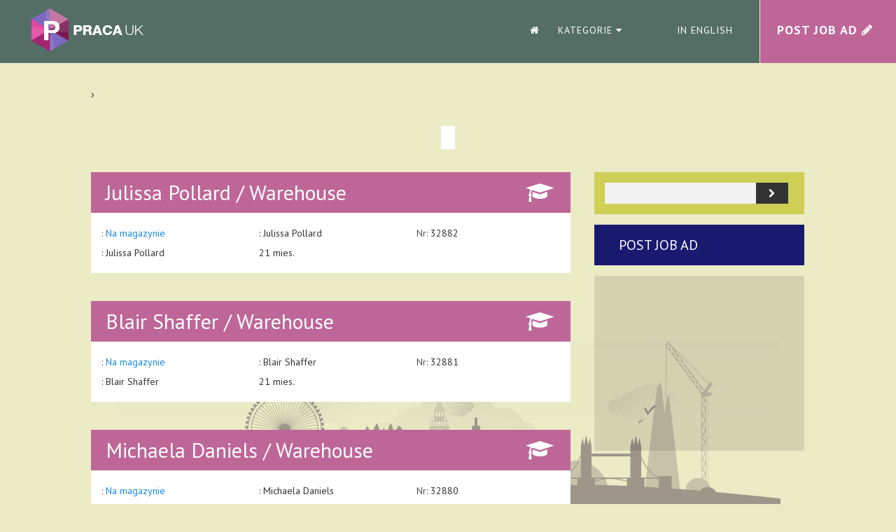

--- FILE ---
content_type: text/html; charset=UTF-8
request_url: https://praca-uk.com/ogloszenia?page=2
body_size: 4428
content:
<!doctype html>
<html lang="en">
<head>
<title> - PRACA-UK.com</title>
<meta name="keywords" content="" />
<meta name="description" content="" />
<meta name="viewport" content="width=device-width, initial-scale=1.0">
<meta http-equiv="Content-Type" content="text/html; charset=UTF-8">
<meta http-equiv="X-UA-Compatible" content="IE=Edge;chrome=1" >
<meta name="google-site-verification" content="vz5clYIQIINjJgaJbwpXLdRxUqNXHlFQLVR6c9RTl4U" />
<link rel="canonical" href="https://praca-uk.com/ogloszenia?page=2">
<link href="//maxcdn.bootstrapcdn.com/font-awesome/4.5.0/css/font-awesome.min.css" rel="stylesheet">
<link href='//fonts.googleapis.com/css?family=PT+Sans:400,700&subset=latin,latin-ext' rel='stylesheet' type='text/css'>
<link rel="stylesheet" href="/media/css/libs.css?v=0.22">
<link rel="manifest" href="/manifest.json">
<link rel="icon" href="/media/elem/favicon.ico" type="image/x-icon" />
<link rel="alternate" type="application/atom+xml" title="RSS feed" href="https://feeds.feedburner.com/pracauk">
<meta property="og:site_name" content=" - PRACA-UK.com">
<meta property="og:url" content="https://praca-uk.com/ogloszenia?page=2">




<meta property="og:title" content=" - PRACA-UK.com">
<meta property="og:description" content="">
<meta property="og:image" content="https://praca-uk.com/media/elem/logo_leather.jpg">
<meta property="og:type" content="website">

<script type="text/javascript" src="/media/js/libs.js?v=3.52"></script>
<script type="text/javascript" src="/media/js/core.js?v=3.521"></script>
<link rel="stylesheet" href="/media/css/style.css?v=3.5213" type="text/css" media="screen"/>
<script src="https://cdn.onesignal.com/sdks/OneSignalSDK.js" async></script><script>var OneSignal = OneSignal || [];OneSignal.LOGGING = true;OneSignal.push(["init", {appId: "8c443b61-a4ce-470c-932a-6f7a12c7e1cb",safari_web_id: "web.onesignal.auto.2d55a779-27e1-4bb7-a896-7e19803bedb7",autoRegister: true, welcomeNotification: {disable: true} }]);</script>

</head>
<body id="frontpage">
	
<div id="fb-root"></div>
<script>(function(d, s, id) {
var js, fjs = d.getElementsByTagName(s)[0];
if (d.getElementById(id)) return;
js = d.createElement(s); js.id = id;
js.src = "//connect.facebook.net/pl_PL/sdk.js#xfbml=1&version=v2.5&appId=288298154657767";
fjs.parentNode.insertBefore(js, fjs);
}(document, 'script', 'facebook-jssdk'));</script>


<div id="header_notification"><a id="x"><i class="fa fa-times-circle"></i></a><div class="futura_medium" id="x_header_notification_inner"></div></div>



	<header>


	<div id="unstickyheader"></div>

	<div id="sticky_header" class="anim">
<a id="sidr_menu1" class="sidr_menu_generic" href="#sidr"><i class="fa fa-bars"></i></a>
	<div id="head1" class="clearfix">

	<nav>
	

	<ul id="nav">


	<li id="small_logo" style="display:none;"><a href="/"><img src="/media/elem/logo.png" /></a></li>
	<li id="big_logo" style=""><a href="/"><img src="/media/elem/logo.png" class="anim" /></a></li>
	<li><a href="/"><i class="fa fa-home"></i></a></li>	
	

	
	<li><a id="link_2" href="javascript:void(0);">Kategorie <i class="fa fa-caret-down"></i></a><ul><li><a href="/na-magazynie">Na magazynie / Warehouse</a></li>
<li><a href="/w-fabrykach">W fabrykach / Factory</a></li>
<li><a href="/w-budownictwie">W budownictwie / Construction</a></li>
<li><a href="/sprzatanie">Sprzątanie / Cleaner</a></li>
<li><a href="/sprzatanie-na-zewnatrz">Sprzątanie na zewnątrz / Outdoor Cleaning</a></li>
<li><a href="/kierowca">Kierowca / Driver</a></li>
<li><a href="/monter">Monter / Assembler</a></li>
<li><a href="/niania">Niania / Nanny</a></li>
<li><a href="/w-kuchni">W kuchni / Kitchen</a></li>
<li><a href="/kelner">Kelner / Waiter</a></li>
<li><a href="/bezpiecze-stwo">Bezpieczeństwo / Security</a></li>
<li><a href="/dystrybucja">Dystrybucja / Distribution</a></li>
<li><a href="/inne">Inne / Other</a></li>
</ul></li>

	<li><a href="/porady"></a></li>
	<li><a href="/miasto"></a></li>
	<li><a  href="/in-english">In English</a></li>




	</ul>


	</nav>


		<div id="cart_box">

			<a href="/post_ad"><b>POST JOB AD</b> <i class="fa fa-pencil"></i></a>

		

		</div>


	</div>
</div>

<div id="stickyalias"></div>
</header>




<div id="page_listing" class="centric">

<div class="">


	



			<div id="product_nav">

			<span itemscope itemtype="http://data-vocabulary.org/Breadcrumb">
				<a href="/" itemprop="url"><span itemprop="title"></span></a> ›</span>

			<span itemscope itemtype="http://data-vocabulary.org/Breadcrumb">
				<a href="/ogloszenia" itemprop="url"><span itemprop="title"></span></a></span>


			</div>

			<h1><span></span></h1>

</div>



	





<div id="advert_listing" class="mr30">
	

<div class="listing_one_advert ">
	
	
	<span class="advert_badges">
	<i class="fa fa-graduation-cap"></i>

		

		<!--<a class="x_wishlist" data-advert-id="32882" data-add="1" href="javascript:void(0);"><i class="fa fa-star-o"></i></a>-->

	</span>
	<h3><a href="/na-magazynie/julissa-pollard-32882">Julissa Pollard / Warehouse</a></h3>
	<ul>
	
	<li>: <span><a href="/na-magazynie">Na magazynie</a></span></li><li><span class="icon_str str16">: Julissa Pollard</span></li><li><span class="icon_str str1">: Julissa Pollard</span></li>
	
	
	
	

	<li> <span>21 mies.</span></li>
	<li>Nr: <span>32882</span></li>
	<li></li>
	
	</ul>
</div>

<div class="listing_one_advert ">
	
	
	<span class="advert_badges">
	<i class="fa fa-graduation-cap"></i>

		

		<!--<a class="x_wishlist" data-advert-id="32881" data-add="1" href="javascript:void(0);"><i class="fa fa-star-o"></i></a>-->

	</span>
	<h3><a href="/na-magazynie/blair-shaffer-32881">Blair Shaffer / Warehouse</a></h3>
	<ul>
	
	<li>: <span><a href="/na-magazynie">Na magazynie</a></span></li><li><span class="icon_str str16">: Blair Shaffer</span></li><li><span class="icon_str str1">: Blair Shaffer</span></li>
	
	
	
	

	<li> <span>21 mies.</span></li>
	<li>Nr: <span>32881</span></li>
	<li></li>
	
	</ul>
</div>

<div class="listing_one_advert ">
	
	
	<span class="advert_badges">
	<i class="fa fa-graduation-cap"></i>

		

		<!--<a class="x_wishlist" data-advert-id="32880" data-add="1" href="javascript:void(0);"><i class="fa fa-star-o"></i></a>-->

	</span>
	<h3><a href="/na-magazynie/michaela-daniels-32880">Michaela Daniels / Warehouse</a></h3>
	<ul>
	
	<li>: <span><a href="/na-magazynie">Na magazynie</a></span></li><li><span class="icon_str str16">: Michaela Daniels</span></li><li><span class="icon_str str1">: Michaela Daniels</span></li>
	
	
	
	

	<li> <span>21 mies.</span></li>
	<li>Nr: <span>32880</span></li>
	<li></li>
	
	</ul>
</div>

<div class="listing_one_advert ">
	
	
	<span class="advert_badges">
	<i class="fa fa-graduation-cap"></i>

		

		<!--<a class="x_wishlist" data-advert-id="32879" data-add="1" href="javascript:void(0);"><i class="fa fa-star-o"></i></a>-->

	</span>
	<h3><a href="/na-magazynie/daisy-goodwin-32879">Daisy Goodwin / Warehouse</a></h3>
	<ul>
	
	<li>: <span><a href="/na-magazynie">Na magazynie</a></span></li><li><span class="icon_str str16">: Daisy Goodwin</span></li><li><span class="icon_str str1">: Daisy Goodwin</span></li>
	
	
	
	

	<li> <span>21 mies.</span></li>
	<li>Nr: <span>32879</span></li>
	<li></li>
	
	</ul>
</div>

<div class="listing_one_advert ">
	
	
	<span class="advert_badges">
	<i class="fa fa-graduation-cap"></i>

		

		<!--<a class="x_wishlist" data-advert-id="32878" data-add="1" href="javascript:void(0);"><i class="fa fa-star-o"></i></a>-->

	</span>
	<h3><a href="/na-magazynie/mack-fisher-32878">Mack Fisher / Warehouse</a></h3>
	<ul>
	
	<li>: <span><a href="/na-magazynie">Na magazynie</a></span></li><li><span class="icon_str str16">: Mack Fisher</span></li><li><span class="icon_str str1">: Mack Fisher</span></li>
	
	
	
	

	<li> <span>21 mies.</span></li>
	<li>Nr: <span>32878</span></li>
	<li></li>
	
	</ul>
</div>

<div class="listing_one_advert ">
	
	
	<span class="advert_badges">
	<i class="fa fa-graduation-cap"></i>

		

		<!--<a class="x_wishlist" data-advert-id="32877" data-add="1" href="javascript:void(0);"><i class="fa fa-star-o"></i></a>-->

	</span>
	<h3><a href="/na-magazynie/santino-vasquez-32877">Santino Vasquez / Warehouse</a></h3>
	<ul>
	
	<li>: <span><a href="/na-magazynie">Na magazynie</a></span></li><li><span class="icon_str str16">: Santino Vasquez</span></li><li><span class="icon_str str1">: Santino Vasquez</span></li>
	
	
	
	

	<li> <span>22 mies.</span></li>
	<li>Nr: <span>32877</span></li>
	<li></li>
	
	</ul>
</div>

<div class="listing_one_advert ">
	
	
	<span class="advert_badges">
	<i class="fa fa-graduation-cap"></i>

		

		<!--<a class="x_wishlist" data-advert-id="32876" data-add="1" href="javascript:void(0);"><i class="fa fa-star-o"></i></a>-->

	</span>
	<h3><a href="/na-magazynie/iliana-cunningham-32876">Iliana Cunningham / Warehouse</a></h3>
	<ul>
	
	<li>: <span><a href="/na-magazynie">Na magazynie</a></span></li><li><span class="icon_str str16">: Iliana Cunningham</span></li><li><span class="icon_str str1">: Iliana Cunningham</span></li>
	
	
	
	

	<li> <span>22 mies.</span></li>
	<li>Nr: <span>32876</span></li>
	<li></li>
	
	</ul>
</div>

<div class="listing_one_advert ">
	
	
	<span class="advert_badges">
	<i class="fa fa-graduation-cap"></i>

		

		<!--<a class="x_wishlist" data-advert-id="32875" data-add="1" href="javascript:void(0);"><i class="fa fa-star-o"></i></a>-->

	</span>
	<h3><a href="/na-magazynie/marcellus-cabrera-32875">Marcellus Cabrera / Warehouse</a></h3>
	<ul>
	
	<li>: <span><a href="/na-magazynie">Na magazynie</a></span></li><li><span class="icon_str str16">: Marcellus Cabrera</span></li><li><span class="icon_str str1">: Marcellus Cabrera</span></li>
	
	
	
	

	<li> <span>22 mies.</span></li>
	<li>Nr: <span>32875</span></li>
	<li></li>
	
	</ul>
</div>

<div class="listing_one_advert ">
	
	
	<span class="advert_badges">
	<i class="fa fa-graduation-cap"></i>

		

		<!--<a class="x_wishlist" data-advert-id="32874" data-add="1" href="javascript:void(0);"><i class="fa fa-star-o"></i></a>-->

	</span>
	<h3><a href="/na-magazynie/ivory-lawson-32874">Ivory Lawson / Warehouse</a></h3>
	<ul>
	
	<li>: <span><a href="/na-magazynie">Na magazynie</a></span></li><li><span class="icon_str str16">: Ivory Lawson</span></li><li><span class="icon_str str1">: Ivory Lawson</span></li>
	
	
	
	

	<li> <span>23 mies.</span></li>
	<li>Nr: <span>32874</span></li>
	<li></li>
	
	</ul>
</div>

<div class="listing_one_advert ">
	
	
	<span class="advert_badges">
	<i class="fa fa-graduation-cap"></i>

		

		<!--<a class="x_wishlist" data-advert-id="32872" data-add="1" href="javascript:void(0);"><i class="fa fa-star-o"></i></a>-->

	</span>
	<h3><a href="/na-magazynie/osncrzwnojraifrulcyupywxal-32872">OsnCrzwnoJRaiFruLCYupYWXaL / Warehouse</a></h3>
	<ul>
	
	<li>: <span><a href="/na-magazynie">Na magazynie</a></span></li><li><span class="icon_str str16">: OsnCrzwnoJRaiFruLCYupYWXaL</span></li><li><span class="icon_str str1">: OsnCrzwnoJRaiFruLCYupYWXaL</span></li>
	
	
	
	

	<li> <span>24 mies.</span></li>
	<li>Nr: <span>32872</span></li>
	<li></li>
	
	</ul>
</div>

<div class="listing_one_advert ">
	
	
	<span class="advert_badges">
	<i class="fa fa-graduation-cap"></i>

		

		<!--<a class="x_wishlist" data-advert-id="32871" data-add="1" href="javascript:void(0);"><i class="fa fa-star-o"></i></a>-->

	</span>
	<h3><a href="/na-magazynie/andy-dean-32871">Andy Dean / Warehouse</a></h3>
	<ul>
	
	<li>: <span><a href="/na-magazynie">Na magazynie</a></span></li><li><span class="icon_str str16">: Andy Dean</span></li><li><span class="icon_str str1">: Andy Dean</span></li>
	
	
	
	

	<li> <span>24 mies.</span></li>
	<li>Nr: <span>32871</span></li>
	<li></li>
	
	</ul>
</div>

<div class="listing_one_advert ">
	
	
	<span class="advert_badges">
	<i class="fa fa-graduation-cap"></i>

		

		<!--<a class="x_wishlist" data-advert-id="32865" data-add="1" href="javascript:void(0);"><i class="fa fa-star-o"></i></a>-->

	</span>
	<h3><a href="/inne/składanie-długopisów-32865">Składanie długopisów  / Other</a></h3>
	<ul>
	
	<li>: <span><a href="/inne">Inne</a></span></li>
	
	
	
	

	<li> <span>25 mies.</span></li>
	<li>Nr: <span>32865</span></li>
	<li></li>
	
	</ul>
</div>

<div class="listing_one_advert ">
	
	
	<span class="advert_badges">
	<i class="fa fa-graduation-cap"></i>

		

		<!--<a class="x_wishlist" data-advert-id="32861" data-add="1" href="javascript:void(0);"><i class="fa fa-star-o"></i></a>-->

	</span>
	<h3><a href="/sprzatanie/sprzatanianie-32861">Sprzatanianie  / Cleaner</a></h3>
	<ul>
	
	<li>: <span><a href="/sprzatanie">Sprzątanie</a></span></li><li><span class="icon_str ">: <i class="icon-postcode"></i>
 Kod pocztowy: ROMFORD</span></li><li><span class="icon_str str1">: Asap</span></li>
	
	
	
	

	<li> <span>27 mies.</span></li>
	<li>Nr: <span>32861</span></li>
	<li></li>
	
	</ul>
</div>

<div class="listing_one_advert ">
	
	
	<span class="advert_badges">
	<i class="fa fa-graduation-cap"></i>

		

		<!--<a class="x_wishlist" data-advert-id="32860" data-add="1" href="javascript:void(0);"><i class="fa fa-star-o"></i></a>-->

	</span>
	<h3><a href="/niania/niannia-32860">Niannia / Nanny</a></h3>
	<ul>
	
	<li>: <span><a href="/niania">Niania</a></span></li><li><span class="icon_str str1">: September </span></li>
	
	
	
	

	<li> <span>29 mies.</span></li>
	<li>Nr: <span>32860</span></li>
	<li></li>
	
	</ul>
</div>

<div class="listing_one_advert ">
	
	
	<span class="advert_badges">
	

		

		<!--<a class="x_wishlist" data-advert-id="32859" data-add="1" href="javascript:void(0);"><i class="fa fa-star-o"></i></a>-->

	</span>
	<h3><a href="/inne/earning-money-from-home-32859">Earning money from home  / Other</a></h3>
	<ul>
	
	<li>: <span><a href="/inne">Inne</a></span></li>
	
	
	
	

	<li> <span>35 mies.</span></li>
	<li>Nr: <span>32859</span></li>
	
	
	</ul>
</div>
<ul class="paging"><li ><a href="/ogloszenia?&page=1">&laquo; wracać</a></li>
<li ><a href="/ogloszenia?&page=1">1</a></li>
<li ><a  class="selected">2</a></li>
<li ><a href="/ogloszenia?&page=3">3</a></li>
<li ><a href="/ogloszenia?&page=4">4</a></li>
<li ><a href="/ogloszenia?&page=5">5</a></li>
<li ><a href="/ogloszenia?&page=6">6</a></li>
<li ><a href="/ogloszenia?&page=7">7</a></li>
<li ><a href="/ogloszenia?&page=8">8</a></li>
<li ><a href="/ogloszenia?&page=9">9</a></li>
<li ><a href="/ogloszenia?&page=10">10</a></li>
<li>...</li>
<li ><a href="/ogloszenia?&page=526">526</a></li>
<li ><a href="/ogloszenia?&page=527">527</a></li>
<li ><a href="/ogloszenia?&page=3">śmiało &raquo;</a></li>
</ul>


</div>

<div id="side_column">	
			<div id="fixed_container">	
						
						
						
						
						<div class="jobalert_form mb1">
							<p></p>
							<div>
								<input type="text" placeholder="" id="x_jobalert_form_value"/>
								<div style="position: absolute; left: -5000px;"><input type="text" id="x_jobalert_form_fullname" name="full_name" tabindex="-1" value=""></div>
								<button type="button" id="x_jobalert_form_submit">
								<i class="fa fa-chevron-right"></i></button>
									
							</div>

						</div>
						<div class="mb1">
							<a class="button" style="background:midnightblue " href="/post_ad">Post job ad</a>
						</div>
						
												
							<script async src="//pagead2.googlesyndication.com/pagead/js/adsbygoogle.js"></script>
							<!-- PRACA V2 LEFT 1 -->
							<ins class="adsbygoogle mb1"
							     style="display:inline-block;width:300px;height:250px;background:rgba(0,0,0,.1);margin-bottom:25px;"
							     data-ad-client="ca-pub-5337614457203702"
							     data-ad-slot="2338485487"></ins>
							<script>
							(adsbygoogle = window.adsbygoogle || []).push({});
							</script>
						
						
												
						
						
						
						
						<!--
						<div id="job_advice_link">
							<a href="#">Nie trać czasu na darmo – zajmij się wolontariuszem</a>
						</div>
						-->
						
				
				
			</div></div>



</div><div id="fixed_container_break"></div>

<div id="search_container2">

<form method="get" action="/ogloszenia" class="centric">
<input class="form-control" type="text" name="keyword" placeholder=""/>
<button class="btn" type="submit" id="x_newsletter_submit"><i class="fa fa-chevron-right"></i></button>
</form>
				
</div>
				
				
<footer>
	
	
		<div class="centric tac" id="footer_sections">


		<span class="ib50 tal">
			<ul>
					<li><a href="/na-magazynie">Na magazynie / Warehouse</a></li>
<li><a href="/w-fabrykach">W fabrykach / Factory</a></li>
<li><a href="/w-budownictwie">W budownictwie / Construction</a></li>
<li><a href="/sprzatanie">Sprzątanie / Cleaner</a></li>
<li><a href="/sprzatanie-na-zewnatrz">Sprzątanie na zewnątrz / Outdoor Cleaning</a></li>
<li><a href="/kierowca">Kierowca / Driver</a></li>
<li><a href="/monter">Monter / Assembler</a></li>
<li><a href="/niania">Niania / Nanny</a></li>
<li><a href="/w-kuchni">W kuchni / Kitchen</a></li>
<li><a href="/kelner">Kelner / Waiter</a></li>
<li><a href="/bezpiecze-stwo">Bezpieczeństwo / Security</a></li>
<li><a href="/dystrybucja">Dystrybucja / Distribution</a></li>
<li><a href="/inne">Inne / Other</a></li>
				</ul>
				</span>
		
		<span class="ib50 tar vab">
			
				<ul>
								<li><a target="_blank" href="https://www.orthomedical.co.uk/?_crb=84">Back Pain Treatment</a>
				</ul>

			<br />
			PRACA-UK.com<br />
			<br />
			<ul class="soc">		
									
					<li><a target="_blank" href="https://www.facebook.com/pracauk"><i class="fa fa-facebook-official"></i></a></li>
					<li><a target="_blank" href="http://feeds.feedburner.com/pracauk"><i class="fa fa-rss"></i></a></li>
				</ul>
			
			<br />
			<small></small>
			
				</span>
		
				
				
				
				
				



		</div>


	<div id="copyright" class="tac">PRACA-UK.com  2010-2025 &copy; All rights reserved.<!--<br /><a title="Web projects and development" href="http://www.onefuzz.com" target="_blank" id="onefuzz">Made by Onefuzz</a>--></div>
	</footer>






<div id="sidr" class="sidr">


<ul id="nav">


	<li id="small_logo" style="display:none;"><a href="/"><img src="/media/elem/logo.png" /></a></li>
	<li id="big_logo" style=""><a href="/"><img src="/media/elem/logo.png" /></a></li>
	
	

	
	<li><a id="link_2" href="javascript:void(0);">Categories</a><ul><li><a href="/na-magazynie">Na magazynie / Warehouse</a></li>
<li><a href="/w-fabrykach">W fabrykach / Factory</a></li>
<li><a href="/w-budownictwie">W budownictwie / Construction</a></li>
<li><a href="/sprzatanie">Sprzątanie / Cleaner</a></li>
<li><a href="/sprzatanie-na-zewnatrz">Sprzątanie na zewnątrz / Outdoor Cleaning</a></li>
<li><a href="/kierowca">Kierowca / Driver</a></li>
<li><a href="/monter">Monter / Assembler</a></li>
<li><a href="/niania">Niania / Nanny</a></li>
<li><a href="/w-kuchni">W kuchni / Kitchen</a></li>
<li><a href="/kelner">Kelner / Waiter</a></li>
<li><a href="/bezpiecze-stwo">Bezpieczeństwo / Security</a></li>
<li><a href="/dystrybucja">Dystrybucja / Distribution</a></li>
<li><a href="/inne">Inne / Other</a></li>
</ul></li>

<li><a  href="/porady">Porady</a></li>
	<li><a href="/miasto">Locations</a></li>
	<li><a  href="/ogloszenia?bookmarks"><i class="fa fa-star-o"></i></a></li>


	</ul>

</div>









<script>
  (function(i,s,o,g,r,a,m){i['GoogleAnalyticsObject']=r;i[r]=i[r]||function(){
  (i[r].q=i[r].q||[]).push(arguments)},i[r].l=1*new Date();a=s.createElement(o),
  m=s.getElementsByTagName(o)[0];a.async=1;a.src=g;m.parentNode.insertBefore(a,m)
  })(window,document,'script','//www.google-analytics.com/analytics.js','ga');

  ga('create', 'UA-316487-48', 'auto');
  ga('send', 'pageview');

</script>




<script src="https://app.bananabreak.com/js/jquery.bananabreak.min.v2.4.js" type="text/javascript"></script>
<script data-bnnbrk-c="YSG22N6OQ7PYCGW5YY13Z5G3MWHTTXH" type="text/javascript">if(bnnbrk_rc('bnnbrk_cc') != null ){var d = {"view": "page", "extra": {"name": unescape(document.title)}};document.write(unescape("%3Cscript src=\'https://app.bananabreak.com/v1?h="+bnnbrk_rc('bnnbrk_cc')+"&d="+encodeURIComponent(JSON.stringify(d))+"\' type=\'text/javascript\'%3E%3C/script%3E"));}else if (typeof bnnbrk_sk_i == 'undefined'){var fprnt = document.createElement('script');fprnt.src = "https://app.bananabreak.com/init?f="+bnnbrk_uuid();document.getElementsByTagName('head')[0].appendChild(fprnt);}</script>
<script defer src="https://static.cloudflareinsights.com/beacon.min.js/vcd15cbe7772f49c399c6a5babf22c1241717689176015" integrity="sha512-ZpsOmlRQV6y907TI0dKBHq9Md29nnaEIPlkf84rnaERnq6zvWvPUqr2ft8M1aS28oN72PdrCzSjY4U6VaAw1EQ==" data-cf-beacon='{"version":"2024.11.0","token":"fa55311b01be416eb840c5034e8cbfb6","r":1,"server_timing":{"name":{"cfCacheStatus":true,"cfEdge":true,"cfExtPri":true,"cfL4":true,"cfOrigin":true,"cfSpeedBrain":true},"location_startswith":null}}' crossorigin="anonymous"></script>
</body>

</html>


--- FILE ---
content_type: text/html; charset=utf-8
request_url: https://www.google.com/recaptcha/api2/aframe
body_size: 268
content:
<!DOCTYPE HTML><html><head><meta http-equiv="content-type" content="text/html; charset=UTF-8"></head><body><script nonce="vx1HF1LDkb7F3fC4A1E6mw">/** Anti-fraud and anti-abuse applications only. See google.com/recaptcha */ try{var clients={'sodar':'https://pagead2.googlesyndication.com/pagead/sodar?'};window.addEventListener("message",function(a){try{if(a.source===window.parent){var b=JSON.parse(a.data);var c=clients[b['id']];if(c){var d=document.createElement('img');d.src=c+b['params']+'&rc='+(localStorage.getItem("rc::a")?sessionStorage.getItem("rc::b"):"");window.document.body.appendChild(d);sessionStorage.setItem("rc::e",parseInt(sessionStorage.getItem("rc::e")||0)+1);localStorage.setItem("rc::h",'1763812872904');}}}catch(b){}});window.parent.postMessage("_grecaptcha_ready", "*");}catch(b){}</script></body></html>

--- FILE ---
content_type: text/css
request_url: https://praca-uk.com/media/css/libs.css?v=0.22
body_size: 1724
content:
@font-face {
    font-family: 'arialnarrow';
    src: url('/media/fonts/arialnb-webfont.eot');
    src: url('/media/fonts/arialnb-webfont.eot?#iefix') format('embedded-opentype'),
         url('/media/fonts/arialnb-webfont.woff2') format('woff2'),
         url('/media/fonts/arialnb-webfont.woff') format('woff'),
         url('/media/fonts/arialnb-webfont.ttf') format('truetype'),
         url('/media/fonts/arialnb-webfont.svg#arialnarrow') format('svg');
    font-weight: normal;
    font-style: normal;

}




@font-face {
    font-family: 'arialnarrow';
    src: url('/media/fonts/arialn-webfont.eot');
    src: url('/media/fonts/arialn-webfont.eot?#iefix') format('embedded-opentype'),
         url('/media/fonts/arialn-webfont.woff2') format('woff2'),
         url('/media/fonts/arialn-webfont.woff') format('woff'),
         url('/media/fonts/arialn-webfont.ttf') format('truetype'),
         url('/media/fonts/arialn-webfont.svg#arialnarrow') format('svg');
    font-weight: normal;
    font-style: normal;

}


@font-face {
    font-family: 'chopin_scriptregular';
    src: url('/media/fonts/chopinscript-webfont.eot');
    src: url('/media/fonts/chopinscript-webfont.eot?#iefix') format('embedded-opentype'),
         url('/media/fonts/chopinscript-webfont.woff2') format('woff2'),
         url('/media/fonts/chopinscript-webfont.woff') format('woff'),
         url('/media/fonts/chopinscript-webfont.ttf') format('truetype'),
         url('/media/fonts/chopinscript-webfont.svg#chopin_scriptregular') format('svg');
    font-weight: normal;
    font-style: normal;

}
html, body, div, span, applet, object, iframe,
h1, h2, h3, h4, h5, h6, p, blockquote, pre,
a, abbr, acronym,  big, cite, code,
del, dfn,  img, ins, kbd, q, s, samp,
small, strike, sub, sup, tt, var, center,
dl, dt, dd, ol, ul, li,
fieldset, form, label, legend,
table, caption, tbody, tfoot, thead, tr, th, td,
article, aside, canvas, details, embed,
figure, figcaption, footer, header, hgroup,
menu, nav, output, ruby, section, summary,
time, mark, audio, video {
	margin: 0;
	padding: 0;
	border: 0;
	font-size: 100%;
	font: inherit;
	vertical-align: baseline;
	-webkit-text-size-adjust: 100%
}
/* HTML5 display-role reset for older browsers */
article, aside, details, figcaption, figure,
footer, header, hgroup, menu, nav, section {
	display: block;
}
body {
	line-height: 1;
}
ol, ul {
	list-style: none;
}
blockquote, q {
	quotes: none;
}
blockquote:before, blockquote:after,
q:before, q:after {
	content: '';
	content: none;
}
table {
	border-collapse: collapse;
	border-spacing: 0;
}
.clearfix:after {clear: both;content: ' ';display: block;font-size: 0;line-height: 0;visibility: hidden;width: 0;height: 0;}
.clearfix {display: inline-block;}
* html .clearfix {height: 1%;}
.clearfix {display: block;}
/*** ESSENTIAL STYLES ***/
.sf-menu, .sf-menu * {
	margin: 0;
	padding: 0;
	list-style: none;
}
.sf-menu li {
	position: relative;
}
.sf-menu ul {
	position: absolute;
	display: none;
	top: 100%;
	left: 0;
	z-index: 99;
}
.sf-menu > li {
	float: left;
}
.sf-menu li:hover > ul,
.sf-menu li.sfHover > ul {
	display: block;
}

.sf-menu a {
	display: block;
	position: relative;
}
.sf-menu ul ul {
	top: 0;
	left: 100%;
}


/*** DEMO SKIN ***/
.sf-menu {
	float: left;
	margin-bottom: 1em;
}
.sf-menu ul {
	box-shadow: 2px 2px 6px rgba(0,0,0,.2);
	min-width: 12em; /* allow long menu items to determine submenu width */
	*width: 12em; /* no auto sub width for IE7, see white-space comment below */
}
.sf-menu a {
	border-left: 1px solid #fff;
	border-top: 1px solid #dFeEFF; /* fallback colour must use full shorthand */
	border-top: 1px solid rgba(255,255,255,.5);
	padding: .75em 1em;
	text-decoration: none;
	zoom: 1; /* IE7 */
}
.sf-menu a {
	color: #13a;
}
.sf-menu li {
	background: #BDD2FF;
	white-space: nowrap; /* no need for Supersubs plugin */
	*white-space: normal; /* ...unless you support IE7 (let it wrap) */
	-webkit-transition: background .2s;
	transition: background .2s;
}
.sf-menu ul li {
	background: #AABDE6;
}
.sf-menu ul ul li {
	background: #9AAEDB;
}
.sf-menu li:hover,
.sf-menu li.sfHover {
	background: #CFDEFF;
	/* only transition out, not in */
	-webkit-transition: none;
	transition: none;
}

/*** arrows (for all except IE7) **/
.sf-arrows .sf-with-ul {
	padding-right: 2.5em;
	*padding-right: 1em; /* no CSS arrows for IE7 (lack pseudo-elements) */
}
/* styling for both css and generated arrows */
.sf-arrows .sf-with-ul:after {
	content: '';
	position: absolute;
	top: 50%;
	right: 1em;
	margin-top: -3px;
	height: 0;
	width: 0;
	/* order of following 3 rules important for fallbacks to work */
	border: 5px solid transparent;
	border-top-color: #dFeEFF; /* edit this to suit design (no rgba in IE8) */
	border-top-color: rgba(255,255,255,.5);
}
.sf-arrows > li > .sf-with-ul:focus:after,
.sf-arrows > li:hover > .sf-with-ul:after,
.sf-arrows > .sfHover > .sf-with-ul:after {
	border-top-color: white; /* IE8 fallback colour */
}
/* styling for right-facing arrows */
.sf-arrows ul .sf-with-ul:after {
	margin-top: -5px;
	margin-right: -3px;
	border-color: transparent;
	border-left-color: #dFeEFF; /* edit this to suit design (no rgba in IE8) */
	border-left-color: rgba(255,255,255,.5);
}
.sf-arrows ul li > .sf-with-ul:focus:after,
.sf-arrows ul li:hover > .sf-with-ul:after,
.sf-arrows ul .sfHover > .sf-with-ul:after {
	border-left-color: white;
}

.sidr {
	display:none;
	position:fixed;
	top:0;
	height:100%;
	z-index:9999999;
	width:260px;
	overflow-x:none;
	overflow-y:auto;
	font-family:inherit;
	font-size:17px;
	background:#333;
	color:#fff;



}

.sidr .sidr-inner {
	padding:0 0 15px;
}

.sidr .sidr-inner>p {
	margin-left:15px;
	margin-right:15px;
}

.sidr.right {
	left:auto;
	right:-260px;
}

.sidr.left {
	left:-260px;
	right:auto;
	padding-top:15px;
}

.sidr h1, .sidr h2, .sidr h3, .sidr h4, .sidr h5, .sidr h6 {
	font-size:18px;
	font-weight:normal;
	padding:0 15px;
	margin:0 0 5px;
	color:#333;
	line-height:30px;
	text-decoration:none;

}
.sidr h2 a{color:black;}
.sidr p {
	font-size:13px;
	margin:0 0 12px;
}

.sidr p a {
	color:rgba(51, 51, 51, 1);
}

.sidr>p {
	margin-left:15px;
	margin-right:15px;
}

.sidr ul {
	display:block;
	margin:0 0 15px;
	padding:0;

}

.sidr ul li {
	display:block;
	margin:0;
	line-height:30px;

}

.sidr ul li:hover, .sidr ul li.active, .sidr ul li.sidr-class-active {

}

.sidr ul li:hover>a, .sidr ul li:hover>span, .sidr ul li.active>a, .sidr ul li.active>span, .sidr ul li.sidr-class-active>a, .sidr ul li.sidr-class-active>span {

}

.sidr ul li a, .sidr ul li span {
	padding:0 15px;
	display:block;
	text-decoration:none;
	color:#fff;

	font-size:18px;
	text-transform:uppercase
}

.sidr ul li ul {
	border-bottom:none;
	margin:0;
}

.sidr ul li ul li {

	font-size:13px;
	margin-bottom:10px;
}

.sidr #subscribe_form{display:none}

.sidr ul li ul li:last-child {
	border-bottom:none;
}

.sidr ul li ul li:hover, .sidr ul li ul li.active, .sidr ul li ul li.sidr-class-active {
	border-top:none;

}

.sidr ul li ul li:hover>a, .sidr ul li ul li:hover>span, .sidr ul li ul li.active>a, .sidr ul li ul li.active>span, .sidr ul li ul li.sidr-class-active>a, .sidr ul li ul li.sidr-class-active>span {
	background:#000
}

.sidr ul li ul li a, .sidr ul li ul li span {

	padding-left:30px;
}

.sidr form {
	margin:0 15px;
}

.sidr label {
	font-size:13px;
}

.sidr input[type="text"], .sidr input[type="password"], .sidr input[type="date"], .sidr input[type="datetime"], .sidr input[type="email"], .sidr input[type="number"], .sidr input[type="search"], .sidr input[type="tel"], .sidr input[type="time"], .sidr input[type="url"], .sidr textarea, .sidr select {
	width:100%;
	font-size:13px;
	padding:5px;
	-webkit-box-sizing:border-box;
	-moz-box-sizing:border-box;
	box-sizing:border-box;
	margin:0 0 10px;
	-webkit-border-radius:2px;
	-moz-border-radius:2px;
	-ms-border-radius:2px;
	-o-border-radius:2px;
	border-radius:2px;
	border:none;
	background:rgba(0, 0, 0, 0.1);
	color:rgba(51, 51, 51, 0.6);
	display:block;
	clear:both;
}

.sidr input[type=checkbox] {
	width:auto;
	display:inline;
	clear:none;
}

.sidr input[type=button], .sidr input[type=submit] {
	color:#f8f8f8;
	background:#333;
}

.sidr input[type=button]:hover, .sidr input[type=submit]:hover {
	background:rgba(51, 51, 51, 0.9);
}





--- FILE ---
content_type: text/css
request_url: https://praca-uk.com/media/css/style.css?v=3.5213
body_size: 5926
content:
html,body,.button,.button_s,.input,.input2,#x_newsletter_value{font-family: 'PT Sans', sans-serif;}
#sticky_header,#page_listing h1,#page_frontpage h1#latest,.sidr{font-family: 'PT Sans', sans-serif;}

html { box-sizing: border-box;}
*, *:before, *:after { box-sizing: inherit;}
* a{ font-weight:normal;text-decoration:none;color:#1786e1}
a{cursor:pointer;}
.anim{-webkit-transition: all 300ms linear;-o-transition: all 300ms linear;-moz-transition: all 300ms linear;-ms-transition: all 300ms linear;-kthtml-transition: all 300ms linear;transition: all 300ms linear;}


.highlight {
    background-color: yellow !important;color:black !important
}


#fp_categories #scroll_down {   bottom: 20px;   color: white;   font-size: 50px;   left: 49%;   position: absolute;   z-index: 1;}


body{font-family: 'PT Sans', sans-serif;background:#ebebc6 url(/media/elem/bg_f.png) bottom center fixed no-repeat;color:#333;margin:0;padding:0;font-weight: 300;min-width:320px;}
/*
body#frontpage{background:#ebebc6 url(/media/elem/bg_fp.jpg) top center fixed no-repeat;-webkit-background-size: cover;-moz-background-size: cover;-o-background-size: cover;background-size: cover;}
*/
h3.heading{color:#fff;font-size:30px;margin-bottom:0px;background:#BE6698;padding:15px 40px;position:relative;text-align:left}
.inline{display:inline !important}
.size_20{font-size:20px;}
.size_40{font-size:40px;}
.centric{margin:0 auto;width:1020px;position:relative;clear:both}
.vab{vertical-align:bottom !important;}
.tac{text-align:center}
.tar{text-align:right}
.tal{text-align:left}
.mr30{margin-right:30px;}
.ml30{margin-left:30px;}
.grey{color:grey}
.ib50{display:inline-block;width:49.5%;vertical-align:top}
.sep{display:block;height:30px;}
#unstickyheader{margin-top:0px;display:block;clear:both}
#stickyalias{}
.i{margin:40px;}
.bxshad{-moz-box-shadow: 0 0 5px #888;-webkit-box-shadow: 0 0 5px #888;box-shadow: 0 0 5px #888;}
.txtshd{text-shadow: 1px 1px 0 rgba(0, 0, 0, 0.75);}
.notvisible{display:none !important}
.button{cursor:pointer;background:#56458E;color:white;padding:15px 35px;font-size:20px;text-transform:uppercase;border:0;display:inline-block;}
.button.disabled{color:#f2f2f2;background:#ccc}
.button_s{cursor:pointer;background:#56458E;color:white;padding:5px 9px;letter-spacing:1px;font-size:14px;text-transform:uppercase;border:0;display:inline-block;}
.button_s.selected{background:#333}
.button2{color:rgb(0,53,0);background:transparent;cursor:pointer;padding:6px;font-size:16px;text-transform:uppercase;border:0;display:inline-block;}
.button3{color:white;background:transparent;cursor:pointer;font-size:16px;text-transform:uppercase;border:0;border:0;display:inline-block;}


.fl{float:left;}
.fr{float:right;}
.smallprint{font-size:12px;text-transform:uppercase;line-height: 120%;background:white}
.notification{font-size:18px;background:khaki;padding:20px;margin:20px 0}
.well{background:khaki;padding:20px;margin-bottom:20px;display:block;line-height:normal;}

.select {font-size: 14px;position: relative;display: inline-block;margin-bottom:15px}
.select select {outline: none;-webkit-appearance: none;display: block;padding:0.8em 2em 0.8em 1em;margin: 0;transition: border-color 0.2s;border: 5px solid khaki;border-radius: 5px;background: #fff;color: #555;line-height: normal;font-family: inherit;font-size: inherit;line-height: inherit;}
.select .arr {background: #fff;bottom: 5px;position: absolute;right: 5px;top: 5px;width: 50px;pointer-events: none;}
.select .arr:before {content: '';position: absolute;top: 50%;right: 24px;margin-top: -5px;pointer-events: none;border-top: 10px solid #ccc;border-left: 10px solid transparent;border-right: 10px solid transparent;}
.select .arr:after {content: '';position: absolute;top: 50%;right: 28px;margin-top: -5px;pointer-events: none;border-top: 6px solid #fff;border-left: 6px solid transparent;border-right: 6px solid transparent;}


.textarea{}
.input2{font-size:14px;width:auto;padding:2%; border-color 0.2s;border: 3px solid #ccc;}
.page_login .input2{width:95%;margin-bottom:4%;}
.page_login .w33{width:32.5%;vertical-align:middle;}
.advert_posting_form_additional{display:block;margin:25px auto 25px auto;width:90%;}
.advert_posting_form_additional form{display:inline-block;margin-right:10px;}
#advert_posting_form p{display:block;margin:25px auto 25px auto;width:90%;}
#advert_posting_form p label{color:#aeaeae;display:block;margin-bottom:5px;font-size:18px;}
#advert_posting_form p label b{color:#333;font-size:22px;}

#advert_posting_form p #returned_requirements label{font-size:18px;margin-top:15px;}
#advert_posting_form p #returned_requirements label b{font-size:18px;} 
#advert_posting_form .input{font-size:16px;width:100%;padding:2%;border:0;background:#f2f2f2;color:#333}

#autocomplete_location{width:100%;display:block;}
#autocomplete_location a#one_suggestion_close_button{float:right;font-size:18px;padding:3px 9px;background:#333;color:#fff;margin:0 0 5px 0}
#autocomplete_location{clear:both;display:none;padding:15px 0;}

#autocomplete_location .one_suggestion i{display:block;font-size:40px;margin-bottom:10px;}
#autocomplete_location .one_suggestion.selected i{color:#fff}
#autocomplete_location .one_suggestion.selected{background-color:#333;color:#fff}


#autocomplete_location dd{width:100%;display:block;margin-top:8px;}
#autocomplete_location dd .one_suggestion{cursor:pointer;font-size:14px;width:23%;height:110px;padding:10px;background:#e2dfc7;text-align:center;display:inline-block;margin:0px 0px 2% 2%;}
#autocomplete_location dd .one_suggestion:first-child{margin-left:0}
#autocomplete_location dd .one_suggestion:nth-child(7n-2){margin-left:0}
#autocomplete_location .one_suggestion b{display:block;}
#autocomplete_location .one_suggestion small{display:block;font-size:10px;text-transform:uppercase;letter-spacing:1px;margin-top:8px;}



#popup_window{background:white;width:700px;height:460px;position:fixed;z-index:9999;top:10%;left:50%;margin-left:-27%;padding:2%;-moz-box-shadow: 0 0 5px #888;-webkit-box-shadow: 0 0 5px #888;box-shadow: 0 0 5px #888;border:20px white solid;}
#popup_window .fa-times{float:right;cursor:pointer;margin:0 0 10px 10px;font-size:26px;color:#c0c0c0}
#popup_window h2{font-size:20px;text-align:center;margin-bottom:15px;text-transform:uppercase}
#popup_window article{width:100%;height:92%;overflow:auto;display:block;padding:15px;line-height:150%;}
#popup_window article p{margin-bottom:15px;}
#no_content_found{font-size:50px;text-align:center;line-height:200%}
#no_content_found i{display:block;font-size:100px;color:#496832 }
header{background:rgba(47, 79, 79,.8);color:#fff;position:absolute;width:100%;top:0;z-index:2}


#sticky_header{z-index:200;line-height:87px;top:0;width:100%;color:white;height:90px;}


#head0 #span3 a{display:block;margin:0;padding:0}
#head0 #span3 a small{font-size:12px;}
#sticky_header .centric3{position:relative}
#sticky_header ul#nav{margin:0 50px 0 0;padding:0;}
#sticky_header ul#nav>li{display:inline-block;padding:0 13px;}
#sticky_header ul#nav>li>a{display:inline-block}
#sticky_header ul#nav>li{margin-left:0px;font-size:11px;}
#sticky_header ul#nav>li:hover{background:#f2f2f2;}
#sticky_header ul#nav>li:hover>a{color:#333}
#sticky_header ul#nav>li.active{background:#fff;}
#sticky_header ul#nav>li.active_search{background:#bbb;}
#sticky_header ul#nav>li.active>a{color:#000}
#sticky_header ul#nav ul>li.active>a{color:#cc3333}


#sticky_header ul#nav ul {text-align:left;display:none;top:89px;left: 0;position:absolute;color:black;padding:3%;margin:0;line-height:normal;width:100%;border-top:0;-moz-column-count: 3;-moz-column-gap: 20px;-webkit-column-count: 3;-webkit-column-gap: 20px;column-count: 3;column-gap: 20px;z-index:999;border-bottom:0px #333 solid;
background: rgba(0,0,0,0.8);z-index:1001;
}

#sticky_header #small_logo{vertical-align:top;float:left;margin-left:3% !important}
#sticky_header #small_logo img{height:100%;width:auto;display:inline-block;margin-top:-3px;height:25px;vertical-align:middle}

#sticky_header #big_logo{vertical-align:top;float:left;margin-left:3% !important}
#sticky_header #big_logo img{height:100%;width:auto;display:inline-block;margin-top:-3px;height:62px;vertical-align:middle;}
#sticky_header #big_logo:hover{background:transparent !important}
#sticky_header ul#nav ul li{list-style:none;text-transform:uppercase;padding:5px 30px}
#sticky_header ul#nav ul li a{font-weight:normal;color:white;display:inline-block}
#sticky_header ul#nav ul li.submenu_image{float:right}
#sticky_header ul#nav ul li.submenu_image img{display:block;}
#sticky_header ul#nav ul li.submenu_image span{display:block;}
#sticky_header #head1{position:relative;height:inherit;line-height:inherit}
#sticky_header nav{font-size:0px;text-align:right;height:inherit;line-height:inherit;margin-right:170px}


#sticky_header a{color:white;text-transform:uppercase;font-size:14px;letter-spacing:1px}


#cart_box a{padding:0 8px;line-height:100%;font-size:18px;color:#fff}
#cart_box{width:195px;background:#be6698 ;position:absolute;top:0;right:0;margin-left:1em;border-left: 1px solid #ebebeb;padding:0 1em;height:100%}


#x_return_result_calculation ul{font-size:14px;width:100%;color:#757575}
#x_return_result_calculation li{display:inline-block;text-align:left;}
#x_return_result_calculation li.a{width:42%}
#x_return_result_calculation li.b{width:34%}
#x_return_result_calculation li.c{width:3%}
#x_return_result_calculation li.d{width:16%}
#x_return_result_calculation ul#grand_total{margin-top:4px;border-top:1px #E2E2E2 solid;padding-top:4px;}
#x_return_result_calculation ul#grand_total li.b{text-align:right !important;}



#product_support_form{display:none;width:90%;margin:8% auto}
#product_support_form p{margin-bottom:15px;}
#product_support_form .button{margin:0 26px 0 0}
#product_support_form .error{color:red;display:block;font-size:12px;margin-top:5px;}

#static_wrapper{margin-bottom:50px;background:white;padding:50px 50px;line-height:180%;font-size:18px;margin-top:-50px;}
#static_wrapper h1{font-size:36px;border-bottom:1px #ccc solid;padding-bottom:25px;margin-bottom:25px}
#static_wrapper h2{font-size:28px;margin-bottom:15px}
#static_wrapper h3{font-size:22px;margin-bottom:15px}
#static_wrapper p{margin-bottom:30px}
#static_wrapper b{font-size:22px;margin-bottom:5px;display:block;}
#static_slide{width:100%;height:220px;background:url(/inc/i03/media/elem/bg_fp2.jpg) bottom center fixed;opacity:0.78}


/*141% -37%*/
footer{background:rgba(27,27,77,.9);color:#fff;padding-top:1px;font-weight: 300;color:#fff;font-size:12px;text-transform:uppercase;letter-spacing:1px;position:relative;z-index:3;line-height:150%;}
footer small{font-size:11px;color:#f2f2f2}
footer .ib50{padding:30px 0;}
footer ul.soc li{display:inline-block;margin-left:5px;}
footer ul.soc li a{font-size:30px;opacity:.4}
footer a{color:#fff;font-size:12px;text-transform:uppercase;letter-spacing:1px;}


#contact_form{font-size:14px;}
#contact_form .input{border:1px #c0c0c0 solid;width: 300px;}
#contact_form p{clear: left;margin: 15px 5px;padding: 5px 5px 5px 0px;padding-left: 155px; border-top: 1px dashed #ddd;height: 1%;}
#contact_form label{float: left;margin-left: -155px;width: 120px; }
#contact_form textarea{height: 100px;}
#contact_form .threepxfix{margin-left: 3px;}
#contact_form label.error{display:block;color:red;width:100%;padding-left: 1px;margin:5px 0}
#contact_form .g-recaptcha{margin-left:160px;}

#search_box_wrapper{position:relative;}
#search_box{display:none;margin:0 auto;background:#bbb;padding:1em 2em 1em 2em; position: absolute;right: 0;top: 88px;width: 250px;z-index: 999;}
#search_box .input{background:white;vertical-align:middle;border:0;font-size:16px;width:82%;font-family: inherit;color:#333;}
#search_box .submit{cursor:pointer;vertical-align:middle;border:0;font-size:16px;background:transparent;color:#fff;opacity:1;}

.pagination{text-align:center;margin-bottom:2em}
.pagination a{margin:0 10px;color:#333;}
.pagination li{display:inline-block;}

.newsletter_form{color:#fff;font-size:11px;text-transform:uppercase;line-height:150%;margin:auto;width:80%;}
.newsletter_form input{background:#f2f2f2;width:80%;padding:0px 10px;border:0px #c0c0c0 solid;display:inline-block;float:left;height:30px;}
.newsletter_form button{color:#fff;background:#333;padding:0px 10px;width:17%;border:0px #c0c0c0 solid;display:inline-block;height:30px;}
.newsletter_form .x_newsletter_result{}

.jobalert_form{color:#fff;font-size:11px;text-transform:uppercase;line-height:150%;margin:auto;width:80%;}
.jobalert_form input{background:#f2f2f2;width:80%;padding:0px 10px;border:0px #c0c0c0 solid;display:inline-block;float:left;height:30px;}
.jobalert_form button{color:#fff;background:#333;padding:0px 10px;width:17%;border:0px #c0c0c0 solid;display:inline-block;height:30px;}
.jobalert_form .x_jobalert_form_result{}


#search_container{text-align:center;color:white;margin:160px auto;width:500px;text-shadow: 1px 1px 0 rgba(0, 0, 0, 0.75);}
#search_container h1{font-size:60px;line-height:100%;margin-bottom:20px;letter-spacing:2px}
#search_container input{background:#f2f2f2;width:83%;padding:0px 10px;border:0px #c0c0c0 solid;display:inline-block;float:left;height:50px;font-size:26px;}
#search_container button{color:#fff;background:#56458e ;padding:0px 10px;width:17%;border:0px #c0c0c0 solid;display:inline-block;height:50px;}


#search_container2{text-align:center;background:rgba(0,0,0,.3);padding:20px;}
#search_container2 h1{font-size:60px;line-height:100%;margin-bottom:20px;}
#search_container2 input{background:#f2f2f2;width:83%;padding:0px 10px;border:0px #c0c0c0 solid;display:inline-block;float:left;height:50px;font-size:26px;}
#search_container2 button{color:#fff;background:#56458e ;padding:0px 10px;width:17%;border:0px #c0c0c0 solid;display:inline-block;height:50px;}

.jobnews img{width:100%;height:auto;line-height:150%}
.jobnews a{font-size:20px;line-height:150%}
.jobnews_profile{background:white;margin-bottom:40px;border-bottom:5px #be6698 solid}
.jobnews_profile img{width:100%;height:auto;line-height:150%;display:block;}
.jobnews_profile article{font-size:16px;line-height:180%;padding:40px 40px 60px 40px;}
.jobnews_profile h4{font-size:36px;line-height:150%;padding:0 40px;}
.jobnews_profile h3{background:#be6698;
    color: #fff;
    font-size: 36px;
    margin-bottom: 0;
    padding: 15px 40px 15px 40px;
  position: relative;}
  .jobnews_profile h3 a{color:white}
.jobnews_related{display:inline-block;width:31.5%;background:white;font-size:0;margin-left:2%;margin-bottom:2%;vertical-align:top;min-height:280px;}
.jobnews_related img{width:100%;height:auto;line-height:150%}
.jobnews_related a.title{font-size:20px;line-height:150%;padding:5%;display:block}

#jobnews_related_wrapper div:nth-child(3n-2){margin-left:0}
/*
#join-box h4 {font-size: 3em;letter-spacing: 10px;line-height: 51px;margin-bottom: 0;margin-top: 0;text-transform: uppercase;}
#join-box .zend_form {margin: 0;}
#join-box #x_newsletter_submit {background-color: #e8e3e3;border-width: 0 0 0 1px;border: 1px solid #333;font-size: 12px;font-weight: bold;height: 27px;letter-spacing: 2px;padding: 0 0 0 7px;width: 60px;}
#join-box #x_newsletter_value {border: 1px solid #333;font-size: 12px;float: left;height: 25px;letter-spacing: 1px;padding: 0px 4px 0px 12px;width: 92px;color:#333;margin-right: -2px;}
*/
#statusMsg {text-align:center;font-size:16px;font-weight:bold;padding:10px 15px;background-color:#fafae6;color:#000;}
#statusMsg i{color:#333}

.sidr{display:none}
#sidr_menu1{display:none;position:absolute;z-index:9999;top:0;left:0px;float:right;background:#333;padding:0px 20px;color:#fff !important;font-size:30px !important;}
#sidr .accordion-toggle {cursor: pointer;}
#sidr .accordion-content {display: none;}
#sidr .accordion-content.default {display: block;}

#logo{display:block;text-align:center}
#logo img{width:200px;height:auto;margin:20px 0;}




#fp_categories{margin-top:0px;padding:40px 0;margin-bottom:30px;background-image:linear-gradient( transparent, rgba(0, 0, 0, 0.7)), url(/inc/i03/media/elem/bg_fp2.jpg);background-position:center center;-webkit-background-size: cover;-moz-background-size: cover;-o-background-size: cover;background-size: cover;}
#fp_cat_list{margin:60px auto;}
#fp_cat_list ul{-moz-column-count: 2;-moz-column-gap: 20px;-webkit-column-count: 2;-webkit-column-gap: 20px;column-count: 2;column-gap: 20px;}
#fp_cat_list ul li{position:relative;display:inline-block;background:#fff;height:50px;padding:10px 20px;margin-bottom:15px;width:100%}
#fp_cat_list ul li a{display:block}
#fp_cat_list ul li a b{color:#333;position:absolute;top:0;right:0;line-height:50px;padding:0 20px;background:#CDC6E1;width:80px;text-align:center;}
#fp_cat_list ul li a i{font-size:11px;color:red;}

#fp_categories ul li:hover{background:#e1d0f6 }
#fp_categories ul li:hover a b{color:white}
#advert_listing{display:inline-block;vertical-align:top;width:685px;}
#side_column{display:inline-block;vertical-align:top;width:300px;position:relative;}
#side_column .jobalert_form{background:#CFCF56;padding:15px;width:100%;}
#side_column .button{width:100%}
#side_column #job_advice_link{margin-top:25px;}
#side_column .mb1{margin-bottom:15px}

.jobfilter_specialities{display:inline-block;width:33%;margin:0 0% 4% 0;vertical-align:top;}
.jobfilter_specialities .requr{margin-left:15px;margin-top:10px;}
.jobfilter_specialities .requr label{margin-bottom:5px;display:block}
.one_location_row a.delete_one_location_row{float:right;font-size:20px;}
.one_location_row select, .one_location_row input{font-size:18px;padding:5px;}
#add_one_location_row{margin-left:40px;}

#location_listing{display:inline-block;vertical-align:top;width:100%;}
#location_listing .listing_one_location{position:relative;display:inline-block;padding:5px;margin:5px;width:150px;background:white;text-align:center;vertical-align:top}
#location_listing .listing_one_location a{display:block} 
#location_listing .listing_one_location b{position:absolute;top:5px;right:5px;font-size:12px;}
#location_listing .listing_one_location.faded{opacity:0.5;background:#cacaca}
#location_listing .listing_one_location.faded:hover{opacity:1;background:white}
.listing_one_advert{margin-bottom:40px;position:relative;font-size:14px;}
.listing_one_advert h3{color:#fff;font-size:30px;margin-bottom:0px;background:#BE6698;padding:15px 80px 15px 21px;position:relative}
.listing_one_advert h3:hover{background:#a6457c}


.listing_one_advert.premium_color ul{background:lightskyblue}
.listing_one_advert.premium_color h3{background:#4c0326}


.listing_one_advert h3 a{color:#fff}
.listing_one_advert ul{width:100%;padding:15px;-moz-column-count: 3;-moz-column-gap: 20px;-webkit-column-count: 3;-webkit-column-gap: 20px;column-count: 3;column-gap: 20px;background:#fff;}
.listing_one_advert ul li{color:#555;}
.listing_one_advert ul li span{color:#333;}
.listing_one_advert #profile_requirements{padding:20px 20px;background:#f2f2f2}
.listing_one_advert #profile_requirements h4{font-size:22px;margin-bottom:15px;}
.listing_one_advert #profile_requirements ul{width:100%;padding:0;-moz-column-count: 1;-moz-column-gap: 20px;-webkit-column-count: 1;-webkit-column-gap: 20px;column-count: 1;column-gap: 20px;background:none}
.listing_one_advert #profile_requirements ul li{font-size:16px;margin-bottom:8px;}
.listing_one_advert #profile_requirements ul li span{color:#aeaeae;font-size:14px;}
.listing_one_advert .advert_badges{color:#fff;font-size:30px;position:absolute;top:15px;right:21px;z-index:2}
.listing_one_advert .advert_badges i{margin:0 3px;}
.listing_one_advert #content{padding:35px 15px 50px 15px;line-height:180%;font-size:18px;background:#fff;}
.listing_one_advert #contact_info{padding:15px 0;background:#CFCF56;color:#333}
.listing_one_advert #contact_info span{word-break: break-all;border-left:1px #fff solid;display:inline-block;width:32%;text-align:center;vertical-align:top;font-size:14px;}
.listing_one_advert #contact_info span:first-child{border-left:0}
.listing_one_advert #contact_info span b{color:#333;display:block;font-size:26px;}
.listing_one_advert #contact_info span i{display:block;font-size:30px;color:#white;margin:15px 0}
.listing_one_advert #contact_info span a{line-height:normal;display:inline-block;color:midnightblue;font-weight:bold;font-size:14px;text-transform:uppercase;margin:0 15px}
.white_main_column{background:#fff;margin-bottom:40px;position:relative;font-size:14px;}
.white_main_column h3{color:#fff;font-size:30px;margin-bottom:0px;background:#BE6698;padding:15px 21px;}
#page_profile .listing_one_advert:first-child ul{line-height:150%;font-size:14px;}
#page_profile #profile_navigation{background:#e4e4bf;padding:15px;text-align:center;color:white;margin-bottom:25px;}
#page_profile #profile_navigation i{margin:0 0%;color:white}

#header_navigation{background:#e4e4bf;text-align:left;color:white;display:block;margin-top:25px;}
#header_navigation i{display:inline-block;padding:15px;background:rgba(0,0,0,.2);color:white;}
#header_navigation span:hover i{background:rgba(0,0,0,.8);}
#header_navigation span:hover a{color:black}
#header_navigation span a b{display:inline-block;width:80%;vertical-align:middle;font-weight:normal}
#header_navigation i.fa-chevron-left{margin-right:10px;}
#header_navigation i.fa-chevron-right{margin-left:10px;}
#page_invoice{margin:120px auto;}
#page_invoice .i{line-height:200%}
#page_invoice h4{font-size:20px;}


#form_footer{background:#333;padding:30px;color:white;text-transform:uppercase;font-size:20px;}
#form_footer i{margin:0 5px}
#form_footer a{color:white;}
#form_footer:hover{background:black}


#advert_comparison {border-collapse: collapse;border-spacing: 0;	border-style: hidden;}
#advert_comparison{background:#eff2f3;}
#advert_comparison td{vertical-align:middle;border:1px #e3e3e3 solid;padding:15px;background:#f3f6f7; font-size:14px;text-align:center}
#advert_comparison td.c1{color:#939fa9;background:#eff2f3;text-align:right;width:40%;font-size:16px;}
#advert_comparison_wrapper{background:#898989;padding:10px 0;width:95%;margin:20px auto;}
#advert_comparison .fa-circle{color:#64ce83}
#advert_comparison .fa-times{color:#e74251}
#advert_comparison i{margin-right:5px;color:#898989}
#advert_comparison .yellbutton{cursor:default}
#advert_comparison .th b{display:block;margin-top:5px;}
#advert_comparison .th i{color:#ECCC51}
#advert_comparison .target_audience_tag{display:block;}


#header_notification{display:none;background:#04e0c4;width:100%;min-height:50px;position:fixed;top:70px;left:0;z-index:999998;min-height:50px;line-height:50px;}
#header_notification span{display:block;width:998px;margin:15px auto;z-index:999999;}
#header_notification #x{cursor:pointer;position:absolute;top:0;right:17px;font-size:30px;color:#fff}
#x_header_notification_inner{display:inline-block;width:100%;font-size:30px;text-align:center;color:#333;min-height:50px;line-height:50px;}
#header_notification small{font-size:14px;line-height:100%;text-align:center;display:inline-block}




#page_listing #category_location_info{padding:15px 0;background:#333;color:#fff;margin-bottom:25px;}
#page_listing #category_location_info span{border-left:1px #fff solid;line-height:300%;display:inline-block;width:32%;text-align:center;vertical-align:top;font-size:26px;}
#page_listing #category_location_info span:first-child{border-left:0}
#page_listing #category_location_info span b{color:#fff;font-size:26px;display:inline-block;margin:0 5px;}
#page_listing #category_location_info span i{font-size:30px;color:white;display:inline-block;margin:0 5px;}
#page_listing #category_location_info span a{color:#fff;}

.notification3{position:relative;padding:20px;background:khaki;margin:15px 0px;font-size:30px;color:#000;text-align:center;}
.notification3 .footer{display:block;margin:20px -20px -20px -20px;padding:20px;background:gold;font-size:12px;text-transform:uppercase;letter-spacing:1px}
.notification3 .footerv2{display:block;margin:20px -20px -20px -20px;padding:20px;background:lightgoldenrodyellow;font-size:14px;}
.notification3 a{text-decoration:underline;color:black}
.notification3 .bt{cursor:pointer;border:0;background:lightseagreen;color:white;padding:10px 15px;font-size:16px;text-transform:uppercase;letter-spacing:2px;text-decoration:none;}
.notification3 .bt:hover{background:indigo}
.notification3 .top_right{position:absolute;top:20px;right:20px;}
.notification3 .top_left{position:absolute;top:20px;left:20px;}

.heading{background:mediumorchid;padding:20px;font-size:30px;color:white;text-decoration:none;text-align:center;margin:15px 0}







#page_profile{margin:120px auto}

#page_listing{margin:120px auto;line-height:180%}
#page_listing h1{font-size:30px;letter-spacing:1px;margin:35px 0;text-transform:uppercase;text-align:center;color:#333 ;clear:both;font-family:Arial}
#page_listing h1 span{background:white;padding:0 10px;}


ul.paging {font-size:0}
.paging li{display:inline-block;font-size:20px;padding:15px;border-left:1px #ccc solid;background:white;}
.paging li:hover{#f2f2f2}
.paging li a{display:block}
.paging li a.selected{color:#333;font-weight:bold}
#copyright {background:rgba(0,0,0,.5);padding:10px;font-size:11px;color:#707070}
#copyright a{color:#707070;font-size:10px;letter-spacing:3px}

#page_frontpage{margin-bottom:50px;padding:0px;line-height:180%;font-size:18px;}

#side_contact_info{background:white;padding:20px;line-height:150%}
#side_contact_info h2{font-size:30px;margin-bottom:10px;}
#gmap{float:right;margin:0 0 20px 20px}
#returned_location_dropdown .input{margin-top:15px;}



.w33{display:inline-block;vertical-align:top;width:33%}
#page_frontpage .w33{font-size:20px;padding:10px 30px;line-height:120%;color:#496832}
#page_frontpage .w33 i{display:block;font-size:80px;color:#df3426;margin-bottom:10px;}
#page_frontpage #fp_specs{margin:40px 0}


#pay_cc{position:absolute;width:600px;top:15%;left:50%;margin-left:-300px;border:10px #f2f2f2 solid;padding:20px;background:#fff;z-index:99999;-moz-box-shadow: 0 0 5px #888;-webkit-box-shadow: 0 0 5px #888;box-shadow: 0 0 5px #888;}
#pay_cc .form_row{display:block;margin-bottom:10px;}
#pay_cc label,
#pay_cc img,
#pay_cc input,
#pay_cc span{display:inline-block;vertical-align:middle}
#pay_cc label{width:40%;text-align:right;margin-right:2%}
#pay_cc input{margin:0 5px;border:0;padding:2px;background:#ccc}
#pay_cc small{display:block;text-align:center;margin:30px 30px;font-size:12px;}
#pay_cc h1{display:block;text-align:center;margin:10px 30px;font-size:24px;}
#pay_cc #pay_cc_x{font-family:Arial;float:right;background:#f2f2f2;padding:10px 16px;color:#333;font-size:16px;margin:-20px;}
#pay_cc #pay_cc_x:hover{background:#c0c0c0}
.payment-errors{text-align:center;color:red;padding:0px;display:block;width:100%;margin-bottom:10px;}
.payment-success{text-align:center;color:green;padding:0px;display:block;width:100%;margin-bottom:10px;}






@font-face {
    font-family: 'praca';
    src:    url('/media/fonts/praca.eot?3ne4eo');
    src:    url('/media/fonts/praca.eot?3ne4eo#iefix') format('embedded-opentype'),
        url('/media/fonts/praca.ttf?3ne4eo') format('truetype'),
        url('/media/fonts/praca.woff?3ne4eo') format('woff'),
        url('/media/fonts/praca.svg?3ne4eo#icomoon') format('svg');
    font-weight: normal;
    font-style: normal;
}

[class^="icon-"], [class*=" icon-"] {
    font-family: 'praca' !important;
    speak: none;
    font-style: normal;
    font-weight: normal;
    font-variant: normal;
    text-transform: none;
    line-height: 1;
    -webkit-font-smoothing: antialiased;
    -moz-osx-font-smoothing: grayscale;
}

.icon-all_london:before {
    content: "\6c";
}
.icon-all:before {
    content: "\64";
}
.icon-london_area:before {
    content: "\63";
}
.icon-uk_town:before {
    content: "\74";
}
.icon-tube:before {
    content: "\75";
}
.icon-salary:before {
    content: "\21";
}
.icon-clock:before {
    content: "\22";
}
.icon-folder:before {
    content: "\23";
}
.icon-calendar:before {
    content: "\25";
}
.icon-checkbox:before {
    content: "\24";
}
.icon-popular:before {
    content: "\26";
}






@media only screen and (max-width:1040px)
{

	#sticky_header{width:100%}

	.centric{width:95%}
	#sidr_menu1{display:inline-block}
	#sticky_header ul#nav{display:none}

	#advert_listing{width:66%;}
	.mr30{margin-right:3%;}
	#side_column{width:30%}
	#fp_cat_list ul{-moz-column-count: 1;-moz-column-gap: 20px;-webkit-column-count: 1;-webkit-column-gap: 20px;column-count: 1;column-gap: 20px;}
	
	.jobfilter_specialities{width:49.5%}
	.one_location_row select, .one_location_row input{width:75%;margin-bottom:5px;}
}

@media only screen and (max-width:760px)
{
	#advert_listing{width:100%;}
	.mr30{margin-right:0%;}
	#side_column{width:100%}
	#search_container{width:90%}
	
}

@media only screen and (max-width:600px)
{
	.ib50{width:100%;}
	#page_invoice .ib50.tar{text-align:left !important;margin-top:20px;}
	#pay_cc{position:fixed;width:100%;margin-left:0;top:0;left:0}
	footer .ib50{line-height:220%}
}


@media only screen and (max-width:500px)
{
	#search_container h1{font-size:26px;}
	#fp_cat_list ul li a{font-size:14px}
	#fp_cat_list ul li a b{padding:0 5px;width:auto}
	#pay_cc{width:100%;height:100%;left:0;margin-left:0;top:0}
	.listing_one_advert h3{font-size:22px;}
	.listing_one_advert ul{line-height:120%;-moz-column-count: 2;-moz-column-gap: 20px;-webkit-column-count: 2;-webkit-column-gap: 20px;column-count: 2;column-gap: 20px;}
	.listing_one_advert h3{padding-right:100px;}
	.listing_one_advert ul li{margin-bottom:8px;}
	.listing_one_advert #contact_info span b{font-size:18px;}
	.listing_one_advert #contact_info span{border-left:0;border-top:1px #fff solid;width:95%;margin:0 auto;display:block}
	.listing_one_advert #contact_info span:first-child{border-top:0}
	#advert_comparison td.c1 img{width:100%;height:auto}
	#x_return_result_calculation li.a{width:100%}
	#x_header_notification_inner{width:75%;line-height:150%;margin:0 auto;display:block;font-size:22px}
	.jobfilter_specialities{width:100%}
	.jobfilter_specialities .requr label{margin-bottom:0}

}



@media only screen and (max-width:450px)
{

	.button{padding:10px 10px}

	footer{text-align:center;}

}

@media only screen and (max-width:320px)
{

}

--- FILE ---
content_type: text/plain
request_url: https://www.google-analytics.com/j/collect?v=1&_v=j102&a=381381424&t=pageview&_s=1&dl=https%3A%2F%2Fpraca-uk.com%2Fogloszenia%3Fpage%3D2&ul=en-us%40posix&dt=-%20PRACA-UK.com&sr=1280x720&vp=1280x720&_u=IEBAAEABAAAAACAAI~&jid=468504065&gjid=502699809&cid=125130678.1763812872&tid=UA-316487-48&_gid=165072044.1763812872&_r=1&_slc=1&z=1475621756
body_size: -449
content:
2,cG-N2W6L4PFZV

--- FILE ---
content_type: text/javascript
request_url: https://praca-uk.com/media/js/core.js?v=3.521
body_size: 2938
content:
//jQuery("#NodesToMove").detach().appendTo('#DestinationContainerNode')
function include(scriptUrl) {
    document.write('<script src="' + scriptUrl + '"></script>');
}


jQuery.fn.highlight = function(pat) {
 function innerHighlight(node, pat) {
  var skip = 0;
  if (node.nodeType == 3) {
   var pos = node.data.toUpperCase().indexOf(pat);
   pos -= (node.data.substr(0, pos).toUpperCase().length - node.data.substr(0, pos).length);
   if (pos >= 0) {
    var spannode = document.createElement('span');
    spannode.className = 'highlight';
    var middlebit = node.splitText(pos);
    var endbit = middlebit.splitText(pat.length);
    var middleclone = middlebit.cloneNode(true);
    spannode.appendChild(middleclone);
    middlebit.parentNode.replaceChild(spannode, middlebit);
    skip = 1;
   }
  }
  else if (node.nodeType == 1 && node.childNodes && !/(script|style)/i.test(node.tagName)) {
   for (var i = 0; i < node.childNodes.length; ++i) {
    i += innerHighlight(node.childNodes[i], pat);
   }
  }
  return skip;
 }
 return this.length && pat && pat.length ? this.each(function() {
  innerHighlight(this, pat.toUpperCase());
 }) : this;
};

jQuery.fn.removeHighlight = function() {
 return this.find("span.highlight").each(function() {
  this.parentNode.firstChild.nodeName;
  with (this.parentNode) {
   replaceChild(this.firstChild, this);
   normalize();
  }
 }).end();
};


function header_notification(content,lock_message)
{

			$('#x_header_notification_inner').html("");
			$('#x_header_notification_inner').html(content);




			$('#header_notification').fadeIn('quick');
		
			if(lock_message!=1)
			{
				$('#header_notification').delay(3500).fadeOut('quick');
			}

}

function escapeHtml(text) {
  var map = {
    '&': '&amp;',
    '<': '&lt;',
    '>': '&gt;',
    '"': '&quot;',
    "'": '&#039;'
  };

  return text.replace(/[&<>"']/g, function(m) { return map[m]; });
}


function dynamic_js()
{
			

			var browser_window_height=window.innerHeight;
			if((browser_window_height > 300) && (browser_window_height < 999))
			{
				var slide_height 				= parseInt(browser_window_height-272);
				var wrapper_margin_top 	= '-'+ parseInt(slide_height+30)+"px";
				
				$('#fp_categories').css({'height':browser_window_height})


			}






}
$(function(){
        var stickyHeaderTop = $('#sticky_header').offset().top;
        var is_animating=false;
        var is_out = false;
        $(window).scroll(function(){

                if( $(window).scrollTop() > stickyHeaderTop ) {

                        $('#sticky_header').css({position: 'fixed',background:'rgb(47, 79, 79)',height: '37px',left: '0px',top: '0px','line-height':'37px'}).addClass('white_text');
                        $('#sticky_header ul#nav ul').css({'top':'37px'});
                        $('#stickyalias').css('display', 'block');
												$('#sticky_header #big_logo a img').css({'height':'28px'});
												$('#search_box').css({'top':'37px'});
												
                        if((is_out == false) && (!is_animating))
                        {
                        	is_animating=true;
                        	 $( "#bg" ).animate({top: "+=20",}, 'quick', function() {is_animating=false; is_out = true;});




                        	}
                } else {
                        $('#sticky_header').css({position: 'static',background:'',height: '',top: '0px','line-height':''}).removeClass('white_text');
                        $( "#sticky_header ul#nav ul" ).css({'top':'auto'});
              
                        $('#stickyalias').css('display', 'none');
							
												$('#sticky_header #big_logo a img').css({'height':''});
												$('#search_box').css({'top':''});
                        if((is_out == true) && (!is_animating))
                        {
                        	is_animating=true;
                        	$( "#bg" ).animate({top: "-=20",}, 'quick', function() {is_animating=false; is_out = false;});

                        	$
                      	}
                }
        });
});













$(document).ready(function(){

$('nav ul').superfish({cssArrows:false, delay:300, });
$('#sidr_menu1').sidr();
$('#product_review_form').ajaxForm({ target: '#product_review_form_wrapper'});




$('.x_scroll').click(function(event) {
    event.preventDefault();
    var n =parseInt($(this).offset().top + 50);
    $('html, body').animate({ scrollTop: n }, 'slow');
});


$('#header_notification #x').click(function(){
	$($(this).attr('data-parent-container')).removeClass('active');
	$('#header_notification').hide();
});


$('.x_please_wait').click(function(){
	$(this).attr("disabled", "disabled").addClass('disabled').html('<i class="fa fa-spinner fa-pulse"></i>');
	console.log('a');
});



$('#x_reset_password').click(function(){	
	if($('#x_login_user_name').val()=='')
	{
		alert("Please enter your email if you want to receive a new password");
		return false;
	}
	else
		{
			$(this).ajaxSubmit({ 				
        url:  "/@account_reset",
        type: "post",
        data: { 
        	'reset_username'	: $('#x_login_user_name').val()
        	},
        success: function(responseText, statusText, xhr, $form) 
        {
        	alert(responseText);
        }
    });
		}
	
});






$('select#location_type_id').change(function(){
		$('#returned_location_dropdown').html('...');
		$.post("/@suggest_location", {
				location_type : $(this).val()
				},
			function(data){
				//alert(data);
				$('#returned_location_dropdown').html(data);
				});
		});
		
		



$('#product_support_form').validate({
    submitHandler: function (form) {
	    $.ajax({
	        type: $(form).attr('method'),
	        url: $(form).attr('action'),
	        data: $(form).serialize()
	    })
	    .done(function (response) {$('#product_support_form').html(response);});
	    return false;
	}
});



$('#wholesale_reg_form').validate({
    // ajax submit
    submitHandler: function (form) {
	    $.ajax({
	        type: $(form).attr('method'),
	        url: $(form).attr('action'),
	        data: $(form).serialize()//,
	        //dataType : 'json'
	    })
	    .done(function (response) {
	      $('#wholesale_reg_form').html(response);

	    });
	    return false;
	}
});




$(".x_scroll").click(function(e) {
	e.preventDefault();
    $('html, body').animate({
        scrollTop: $($(this).attr('href')).offset().top
    }, 1000);
});



$(".x_popup").click(function(e) {
		e.preventDefault();
		var t=$(this);
		$.post(
			t.attr("href"),
			{
				additional_var : t.attr('data-additional-var')
			},
			function(data){
				$("body").append("<div id=\"popup_window\"><i class=\"fa fa-times\"></i>" + data + "</div>");
			}
		);

});




$('#search_box_wrapper').click(function(e){ 
	e.preventDefault();
	if($('#search_box_wrapper_initiate').attr('data-click-state') == 1) 
	{
		$('#search_box_wrapper_initiate').attr('data-click-state', 0).removeClass('fa-times').addClass('fa-search'); 
		$('#search_box_wrapper').removeClass('active_search');
		$('#search_box').hide();
	} 
	else 
		{
		$('#search_box_wrapper_initiate').attr('data-click-state', 1).removeClass('fa-search').addClass('fa-times'); 
		
		$('#search_box').show();
		$('#search_box_wrapper').addClass('active_search');
		
		 
		} 
});





$(document).on('click','#popup_window .fa-times',function(e) {
	//console.log('a');
	$( "#popup_window" ).remove();
});









$('#sidr #nav').find('.accordion-toggle').click(function(){

  //Expand or collapse this panel
  $(this).next().slideToggle('fast');

  //Hide the other panels
  $(".accordion-content").not($(this).next()).slideUp('fast');

});









if($('#fixed_container').length && window.innerWidth > 760)
{
	$('#fixed_container').scrollToFixed({
      marginTop: function() {
          var marginTop = 55;
          if (marginTop >= 0) return 55;
          return marginTop;
      },
      limit: $("footer").offset().top - window.innerHeight
  });
}













$('#x_jobalert_form_submit').click(function(){
				var t=$(this);
				t.html('<i class="fa fa-spinner fa-pulse"></i');
				$.post(
					"/@jobalert_submit",
					{
						email : $('#x_jobalert_form_value').val(),
						full_name : $('#x_jobalert_form_fullname').val()
					},
					function(data){
						if(data!='')
						{
							header_notification(data);
							t.html('<i class="fa fa-chevron-right"></i>');
						}
						
						
					}
				);

		});
		





$('#x_newsletter_submit').click(function(){
				$.post(
					"/@carbomail",
					{
						email : $('#x_newsletter_value').val()
					},
					function(data){
						$('#x_newsletter_result').html(data);

						setTimeout(function(){ $('#x_newsletter_result').html("") }, 3000);
					}
				);

		});




$('.x_wishlist').click(function(){
				var t=$(this);
				$.post(
					"/@profile_operations",
					{
						action: 'wishlist',
						add_wishlist : t.attr('data-add'),
						advert_id : t.attr('data-advert-id')
					},
					function(data){
						if(data=='ADDED')
						{
							$('i', t).removeClass('fa-star-o').addClass('fa-star');
							t.attr('data-add', '0');
						}
						else if(data=='DELETED')
						{
							$('i', t).removeClass('fa-star').addClass('fa-star-o');
							t.attr('data-add', '1');
						}


					}
				);

		});


$('.x_wishlist_DEPR').click(function(){
				var t=$(this);
				$.post(
					"/@profile_operations",
					{
						action: 'wishlist',
						add_wishlist : t.attr('data-add'),
						product_id : t.attr('data-product-id')
					},
					function(data){
						if(data=='ADDED')
						{
							$('i', t).removeClass('fa-heart-o').addClass('fa-heart');
							t.attr('data-add', '0');
						}
						else if(data=='DELETED')
						{
							$('i', t).removeClass('fa-heart').addClass('fa-heart-o');
							t.attr('data-add', '1');
						}


					}
				);

		});


$('.x_switch_color').click(function(){
	var t=$(this);
	var color_wrapper=t.parent();
	var product_wrapper=t.parent().parent();

				$.post(
					"/@listing_operations",
					{
						action:'switch_color',
						attribute_id : t.attr('data-attribute-id')
					},
					function(data){
						var json = $.parseJSON(data);
						$('img.leading', product_wrapper).attr('src', '/inc/i02'+json.image_filename).attr('title', json.title);

						if(json.price_original!='0.00')
						{
							$('span.price', product_wrapper).html('<b>'+json.price_original+'</b> &pound;'+json.price);
						}
						else
						{
							$('span.price', product_wrapper).html('&pound;'+json.price);
						}


						$('a', product_wrapper).attr('href', json.url);


						$('img', color_wrapper).removeClass('active');
						t.addClass('active');

					}
				);

		});









$(".x_delete_address").click(function() {
	var t=$(this);
	if(confirm("Do you really want to delete this address?")){
	$.post('/@editable', {
					'row_id': $(this).attr('data-row-id'),
					'action': 'remove_address'
				},function(data){
					if(data=='DELETED'){
						t.parent().fadeOut();
						$('.one_address').removeClass('first-child');
						$('.one_address').first().removeClass('first-child');
						}
					else{alert("Error occured, please try again later");}
				});
			}
});



	//INITIATE SOME FUNCIONS


	dynamic_js();


	//INITIATED FUNCTION ON WINDOW RESIZE
	$(window).resize(function(){waitForFinalEvent(function(){	dynamic_js();	}, 500, "UNQ_A123123123");});









});




var waitForFinalEvent = (function () {
  var timers = {};
  return function (callback, ms, uniqueId) {
    if (!uniqueId) {
      uniqueId = "Don't call this twice without a uniqueId";
    }
    if (timers[uniqueId]) {
      clearTimeout (timers[uniqueId]);
    }
    timers[uniqueId] = setTimeout(callback, ms);
  };
})();



var sourceSwap = function () {
    var $this = $(this);
    var newSource = $this.data('alt-src');
    $this.data('alt-src', $this.attr('src'));
    $this.attr('src', newSource);
}